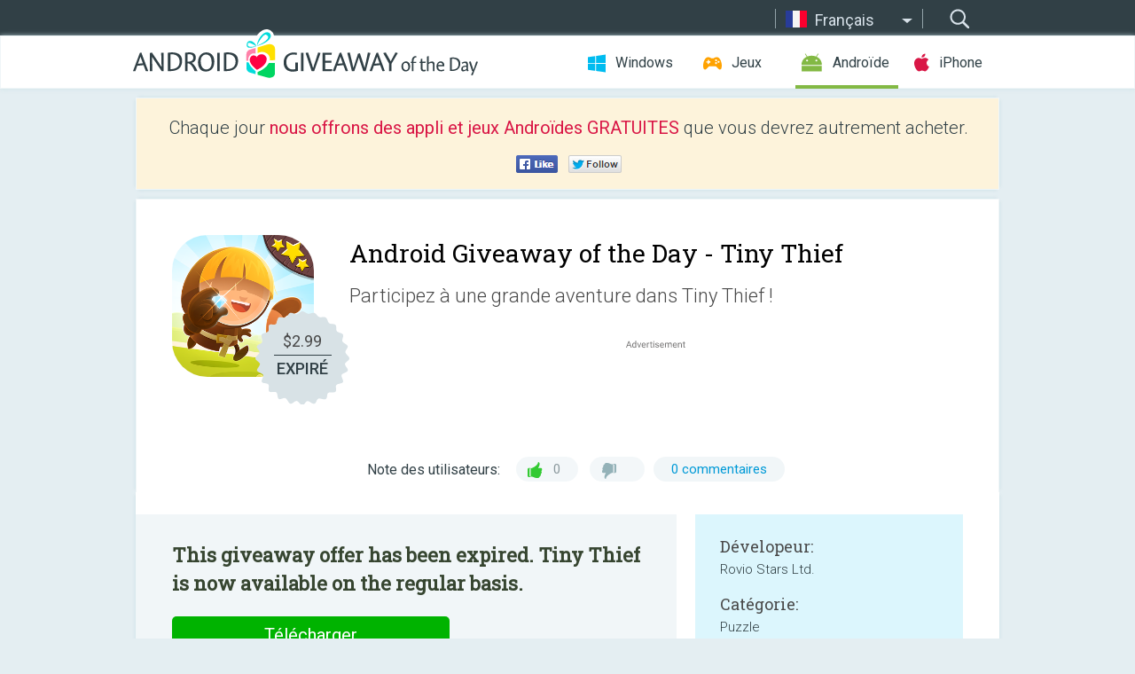

--- FILE ---
content_type: text/html; charset=utf-8
request_url: https://android.giveawayoftheday.com/tiny-thief-2/?lang=fr
body_size: 11043
content:
<!DOCTYPE html>
<!--[if lt IE 7]>      <html class="no-js ielt10 ielt9 ielt8 ielt7" lang="fr"> <![endif]-->
<!--[if IE 7]>         <html class="no-js ie7 ielt10 ielt9 ielt8" lang="fr"> <![endif]-->
<!--[if IE 8]>         <html class="no-js ie8 ielt10 ielt9" lang="fr"> <![endif]-->
<!--[if IE 9]>         <html class="no-js ie9 ielt10" lang="fr"> <![endif]-->
<!--[if gt IE 10]><!--> <html class="no-js" lang="fr"> <!--<![endif]-->
<head>
        <script async src="https://www.googletagmanager.com/gtag/js?id=G-Z2EXT2LRNE"></script>
    <script>
        window.dataLayer = window.dataLayer || [];
        function gtag(){dataLayer.push(arguments);}
        gtag('js', new Date());

        gtag('config', 'G-Z2EXT2LRNE');
    </script>
                            <meta http-equiv="Content-Type" content="text/html; charset=UTF-8" />
            <meta http-equiv="X-UA-Compatible" content="IE=edge">
            <meta name="viewport" content="width=device-width">
            <meta name="format-detection" content="telephone=no">
                        <meta name="verify-v1" content="nKhoQtkI95aX3NsywlbsnmUuAaUMF+QPTdE0phYHyT8=" />
                    
    <meta name="description" content="Giveaway Androïde Journalier  - Participez à une grande aventure dans Tiny Thief !Dans un monde de cupidité, de corruption et d&#039;injustice, un petit gars choisit de défendre les opprimés ! Rencontrez Tiny Thief, un héros hors du commun..." />
    <meta property="fb:app_id" content="200558050727877"/>
    <meta property="og:type" content="website"/>
    <meta property="og:url" content="https://android.giveawayoftheday.com/tiny-thief-2/?lang=fr"/>
    <meta property="og:title" content=""/>
    <meta property="og:site_name" content="Giveaway of the Day"/>
    <meta property="og:image" content="https://android.giveawayoftheday.com/wp-content/plugins/gotd_googleplay_plugin/images/2014/03/com.roviostars.tinythief_app_icon_1395648803.png"/>
    <meta property="og:description" content="Participez à une grande aventure dans Tiny Thief !Dans un monde de cupidité, de corruption et d&#039;injustice, un petit gars choisit de défendre les opprimés ! Rencontrez..."/>

    <meta property="twitter:card" content="summary_large_image" />
    <meta property="twitter:site" content="@GiveawayotDay" />
    <meta property="twitter:url" content="https://android.giveawayoftheday.com/tiny-thief-2/?lang=fr" />
    <meta property="twitter:title" content="Tiny Thief" />
    <meta property="twitter:description" content="Participez à une grande aventure dans Tiny Thief !Dans un monde de cupidité, de corruption et d&#039;injustice, un petit gars choisit de défendre les opprimés ! Rencontrez Tiny Thief, un héros hors du commun qui utilise la ruse et la tromperie pour se débarrasser de ses adversaires dans six aventures médiévales épiques. Mais prenez garde, car il affronte des ennemis puissants, comme le Chevalier noir, des pirates sauvages et même un robot géant !Tiny    Thief vous fait redécouvrir la magie des jeux point-and-click d&#039;antan et vous séduira grâce à son style étonnant et son humour décalé.Résolvez des énigmes complexes et rencontrez des éléments de jeu interactifs surprenants tout au long de votre aventure. Préparez-vous à embarquer dans une quête inoubliable pour sauver une princesse et un royaume en péril !Six grandes aventures : faufilez-vous et volez tout ce que vous pouvez à travers six quêtes épiques, où vous découvrirez un effrayant bateau de pirates et assisterez au siège d&#039;un château imposant.Utilisez la ruse pour vous débarrasser de vos opposants en profitant de l&#039;élément de surprise et en vous faufilant discrètement !Des surprises inattendues : explorez des niveaux totalement interactifs et découvrez des trésors cachés et d&#039;autres surprises à chaque tour !Tiny Thief est prêt à commencer sa grande aventure, et vous ?Conditions d&#039;utilisation : http://www.rovio.com/eulaPolitique de confidentialité : http://www.rovio.com/privacy" />
    <meta property="twitter:image" content="https://android.giveawayoftheday.com/wp-content/plugins/gotd_googleplay_plugin/images/2014/03/com.roviostars.tinythief_Screenshot_1395648804.png" />

                            <link rel="alternate" hreflang="en" href="https://android.giveawayoftheday.com/tiny-thief-2/" type="text/html" />
                                <link rel="alternate" hreflang="es" href="https://android.giveawayoftheday.com/tiny-thief/?lang=es" type="text/html" />
                                <link rel="alternate" hreflang="it" href="https://android.giveawayoftheday.com/tiny-thief/?lang=it" type="text/html" />
                                <link rel="alternate" hreflang="de" href="https://android.giveawayoftheday.com/tiny-thief/?lang=de" type="text/html" />
                                <link rel="alternate" hreflang="fr" href="https://android.giveawayoftheday.com/tiny-thief/?lang=fr" type="text/html" />
                                <link rel="alternate" hreflang="pt" href="https://android.giveawayoftheday.com/tiny-thief/?lang=pt-br" type="text/html" />
                                <link rel="alternate" hreflang="nl" href="https://android.giveawayoftheday.com/tiny-thief/?lang=nl" type="text/html" />
                                <link rel="alternate" hreflang="ru" href="https://android.giveawayoftheday.com/tiny-thief/?lang=ru" type="text/html" />
                                <link rel="alternate" hreflang="ja" href="https://android.giveawayoftheday.com/tiny-thief/?lang=ja" type="text/html" />
                                <link rel="alternate" hreflang="tr" href="https://android.giveawayoftheday.com/tiny-thief/?lang=tr" type="text/html" />
                                <link rel="alternate" hreflang="el" href="https://android.giveawayoftheday.com/tiny-thief/?lang=el" type="text/html" />
                                <link rel="alternate" hreflang="ro" href="https://android.giveawayoftheday.com/tiny-thief/?lang=ro" type="text/html" />
            
                 <link rel="stylesheet" href="https://android.giveawayoftheday.com/css/modal.css?v=1525361059" />
        
        <link href='https://fonts.googleapis.com/css?family=Roboto+Slab:400,300&amp;subset=latin' rel='stylesheet' type='text/css'>
        <link href='https://fonts.googleapis.com/css?family=Roboto:400,300,500,700,300italic&amp;subset=latin' rel='stylesheet' type='text/css'>
        <title>Giveaway Androide du jour  - Tiny Thief</title>
                    <link rel="stylesheet" href="https://android.giveawayoftheday.com/css/android/main.css?v=1553782962" />
                <link rel="shortcut icon" href="https://android.giveawayoftheday.com/images/favicon.ico" type="image/x-icon">
            <link rel="stylesheet" href="https://android.giveawayoftheday.com/css/android/post.css?v=1566991764" />
    <link rel="stylesheet" href="https://android.giveawayoftheday.com/css/android/banner.css?v=1455286791" />
    <link rel="stylesheet" href="https://android.giveawayoftheday.com/css/remodal.css?v=1451286268" />
    <link rel="stylesheet" href="https://android.giveawayoftheday.com/css/remodal-default-theme.css?v=1451286268" />
    <link rel="stylesheet" href="https://android.giveawayoftheday.com/css/fancybox.css?v=1453363896" />
        <!--[if lte IE 8]><link href="https://android.giveawayoftheday.com/css/ie8.css" rel="stylesheet" type="text/css" /><![endif]-->
        <script type="text/javascript">
                                </script>
                            <script src="https://ajax.googleapis.com/ajax/libs/jquery/1.10.1/jquery.min.js"></script>
                        <script src="https://android.giveawayoftheday.com/js/plugins.js?v=1485935778"></script>
            <script src="https://android.giveawayoftheday.com/js/script.js?v=1710757379"></script>

            <script>
                var common_actions_settings = {
                    search_url: 'https://android.giveawayoftheday.com/?lang=fr',
                    is_ie9: 0,
                    fb_app_id: '200558050727877',
                    project: 'android',
                    locale: 'fr',
                    safari_push: {
                        enabled: 0,
                        url: 'https://android.giveawayoftheday.com/safari_push?lang=fr',
                        website_uid: 'web.com.giveawayoftheday.www',
                        token_url: 'https://android.giveawayoftheday.com/safari_push/check-token?lang=fr',
                        enabled_subprojects: 0
                    }
                };
                jQuery(document).ready(function() {
                    common_actions.init(common_actions_settings);
                    achecker.init({
                        enabled: true,
                        from: 'gaotd_android',
                        is_mobile: false,
                        show_rest: false
                    });
                    away_bnr.init({
                        is_showed: false,
                        idle_interval: 3000,
                        enabled: 0
                    });
                });

                var text_counters = {hours: 'heures', mins: 'minutes', secs: 'secs', days: 'days'};
            </script>

                    <script>
            jQuery(document).ready(function () {
                getTopCloseOnload();
                makeFixedCloseOnload();
                jQuery(window).scroll(function () {
                    makeFixedCloseOnload();
                })
            });

            function makeFixedCloseOnload() {
                var close_onload = jQuery('.close_onload');
                if (close_onload.length == 0) return;
                var s = jQuery(window).scrollTop() + 20;
                if (s > jQuery('.giveaway_day').offset().top && s != 0) {
                    close_onload.addClass('fixed_closed_onload');
                    close_onload.css('left', jQuery('.wrapper').offset().left - 100)
                    close_onload.css('top', 20)
                }
                else {
                    if (close_onload.hasClass('fixed_closed_onload')) {
                        getTopCloseOnload();
                    }
                    close_onload.removeClass('fixed_closed_onload');
                    close_onload.css('left', '-100px');

                }
            }

            function getTopCloseOnload() {
                var close_onload = jQuery('.close_onload');
                if (close_onload.length == 0) return;
                var top = 0;
                close_onload.css('top',0);
                jQuery('.slogan').each(function () {
                    top = parseInt(close_onload.css('top'));
                    var $this = jQuery(this);
                    var h = parseInt($this.outerHeight());
                    if ($this.css('display') != 'none' && h != 0) {
                        var margin_bottom = parseInt($this.css('margin-bottom'));
                        top = top + margin_bottom + h;
                    }
                    close_onload.css('top', top);
                })
            }
        </script>
        
    <script>
        check_user_lang.lang_redirect = function() {
            if (getCookie('lang') == 1) {
                return;
            }
            var cookie_domain = this.conf.domain.replace(/:8080$/g, '');
            setCookie('lang', 1, {path: '/', expires: 24*60*60, domain: '.' + cookie_domain});
            var lang_regex = new RegExp("[\\?&]lang=([^&#]*)");
            var cur_lang = lang_regex.exec(window.location.search);
            cur_lang = cur_lang ? cur_lang[1] : 'en';
            if (cur_lang != 'en') {
                return;
            }
            var lang_domain = 'en';
            var subdomains = JSON.parse(this.conf.subdomains_json);
            jQuery.each(subdomains, function(url, lang) {
                if (navigator.language == lang['code'] || navigator.language.indexOf(lang['code']+'-') >= 0) {
                    lang_domain = url;
                }
            });

            if (lang_domain == cur_lang) {
                return;
            }

            location.href = document.location.protocol + '//android.' + this.conf.domain + '/' + (this.conf.path ? this.conf.path + '/' : '') + '?lang='+lang_domain;
        };
        common_actions_settings.twitter_acc = 'https://twitter.com/android_gotd';
    </script>

    <script type="text/javascript">
        (function($) {
            $(function() {
                post_actions.resizePostBlock = function(e) {
                    var margin_top = $('.requirements').outerHeight() + 20;
                    if(!Modernizr.mq('(min-width: 1036px)')) {
                        margin_top = '';
                    }
                    $('.offers').css('margin-top', margin_top);
                };
                post_actions.updateRequirements = function(e) {
                    return;
                }
                post_actions.init({
                    post_id: 60,
                    is_active: 0,
                    vote: {
                        send_url: '/ajax/posts/vote/add'
                    },
                    negative_form: {
                        url: '/ajax/posts/vote/negative-form'
                    },
                    last_comments: {
                        send_url: '/ajax/posts/other-comments'
                    },
                    error_no_reason_text: 'Veuillez préciser au moins une raison',
                    error_no_description_text: 'Bien vouloir remplir le formulaire ci-dessous et décrivez la raison'
                });
                comments_actions.init({
                    post_id: 60,
                    lang_id: 5,
                    vote_url: '/ajax/comments/vote/add',
                    add_comment_url: '/ajax/comments/add',
                    reply_text: 'Réponse',
                    cancel_text: 'Annuler',
                    no_fields_text: 'Champs requis sont vides.',
                    fb_app_id: '200558050727877',
                    show_fb_comments: false,
                    lang: 'fr',
                    fb_comm_url: '/ajax/comments/fb-event'
                });
                check_user_lang.init({
                    is_lang_redirect: 1,
                    subdomains_json: '{"en":{"code":"en","name":"English"},"es":{"code":"es","name":"Espa\u00f1ol"},"it":{"code":"it","name":"Italiano"},"de":{"code":"de","name":"Deutsch"},"fr":{"code":"fr","name":"Fran\u00e7ais"},"pt-br":{"code":"pt","name":"Portugu\u00eas"},"nl":{"code":"nl","name":"Nederlands"},"ru":{"code":"ru","name":"\u0420\u0443\u0441\u0441\u043a\u0438\u0439"},"ja":{"code":"ja","name":"\u65e5\u672c\u8a9e"},"tr":{"code":"tr","name":"T\u00fcrk\u00e7e"},"el":{"code":"el","name":"\u0395\u03bb\u03bb\u03b7\u03bd\u03b9\u03ba\u03ac"},"ro":{"code":"ro","name":"Rom\u00e2n\u0103"}}',
                    domain: 'giveawayoftheday.com',
                    path: 'tiny-thief-2'
                });
                                    downloadShareForm.fbInit('200558050727877');
                                var countdown_until = new Date('22 January 2026 08:00:00');
                gaotd_countdown.render('.giveaway_counter', countdown_until, text_counters);
                                                                                                                                                    $('.download_logging').click(function() {
                                    });
                                            });
        })(jQuery);

    </script>
    <script src="https://android.giveawayoftheday.com/js/jquery.fancybox.pack.js?v=1451286268"></script>
    <script>
        jQuery(document).ready(function() {
                jQuery(".screenshot_image").fancybox({
                    padding : 0,
                    centerOnScroll : true,
                    type : 'image',
                    openEffect	: 'elastic',
                    closeEffect	: 'elastic',
                    helpers : {
                        title : {type : 'outside'},
                        overlay: {locked: false}
                    },
                    'beforeLoad': function () {
                        if (window.addEventListener) {
                            window.addEventListener('DOMMouseScroll', wheel, false);
                        }
                        window.onmousewheel = document.onmousewheel = wheel;
                        var keys = [37, 38, 39, 40];
                        document.onkeydown = function (e) {
                            for (var i = keys.length; i--;) {
                                if (e.keyCode === keys[i]) {
                                    preventDefault(e);
                                    return;
                                }
                            }
                        };
                    },
                    'afterClose': function () {
                        if (window.removeEventListener) {
                            window.removeEventListener('DOMMouseScroll', wheel, false);
                        }
                        window.onmousewheel = document.onmousewheel = document.onkeydown = null;
                    }
                });
            }
        );
        /* fancybox no scroll helpers */

        function preventDefault(e) {
            e = e || window.event;
            if (e.preventDefault) e.preventDefault();
            e.returnValue = false;
        }

        function wheel(e) {
            preventDefault(e);
        }
    </script>
                                    <script  src="https://android.giveawayoftheday.com/widget.php?url=https%3A%2F%2Fandroid.giveawayoftheday.com%2Ftiny-thief-2%2F%3Flang%3Dfr"></script>
    </head>
<body class="past fr">
<div class="st-container">
    <div class="st-pusher">
        <div class="top_head">
            <div class="width">
                <div class="header_search">
                    <div class="inputbox_wrap">
                        <input type="text" placeholder="Rechercher" class="inputbox" />
                    </div>
                    <div class="submit_wrap">
                        <input type="submit" class="button" value="Rechercher" />
                    </div>
                </div>
                                    <div class="header_lang">
                        <div class="curr_lang ieb">
                            <span class="fr">Français</span>
                        </div>
                        <ul class="menu languages">
                                                                    <li><a class="en" href="https://android.giveawayoftheday.com/tiny-thief-2/" hreflang="en">English</a></li>
                                                            <li><a class="es" href="https://android.giveawayoftheday.com/tiny-thief/?lang=es" hreflang="es">Español</a></li>
                                                            <li><a class="it" href="https://android.giveawayoftheday.com/tiny-thief/?lang=it" hreflang="it">Italiano</a></li>
                                                            <li><a class="de" href="https://android.giveawayoftheday.com/tiny-thief/?lang=de" hreflang="de">Deutsch</a></li>
                                                                        <li><a class="pt" href="https://android.giveawayoftheday.com/tiny-thief/?lang=pt-br" hreflang="pt">Português</a></li>
                                                            <li><a class="nl" href="https://android.giveawayoftheday.com/tiny-thief/?lang=nl" hreflang="nl">Nederlands</a></li>
                                                            <li><a class="ru" href="https://android.giveawayoftheday.com/tiny-thief/?lang=ru" hreflang="ru">Русский</a></li>
                                                            <li><a class="ja" href="https://android.giveawayoftheday.com/tiny-thief/?lang=ja" hreflang="ja">日本語</a></li>
                                                            <li><a class="tr" href="https://android.giveawayoftheday.com/tiny-thief/?lang=tr" hreflang="tr">Türkçe</a></li>
                                                            <li><a class="el" href="https://android.giveawayoftheday.com/tiny-thief/?lang=el" hreflang="el">Ελληνικά</a></li>
                                                            <li><a class="ro" href="https://android.giveawayoftheday.com/tiny-thief/?lang=ro" hreflang="ro">Română</a></li>
                                                </ul>
                    </div>
                            </div>
        </div>
        <div class="header cf">
            <div class="width">
                                    <div class="header_side">
                        <div class="header_nav_trig"></div>
                        <nav class="header_nav">
                            <ul class="menu">
                                <li class="w ">
                                    <a href="https://fr.giveawayoftheday.com/">Windows</a>
                                </li>
                                <li class="g ">
                                    <a href="https://game.giveawayoftheday.com/">Jeux</a>
                                </li>
                                <li class="a active">
                                    <a href="https://android.giveawayoftheday.com/?lang=fr">Androïde</a>
                                </li>
                                <li class="i ">
                                    <a href="https://iphone.giveawayoftheday.com/?lang=fr">iPhone</a>
                                </li>
                            </ul>
                        </nav>
                                                    <div class="language">
                                <label>Your language:</label>
                                <select>
                                                            <option value="https://android.giveawayoftheday.com/tiny-thief-2/" >English</option>
                                <option value="https://android.giveawayoftheday.com/tiny-thief/?lang=es" >Español</option>
                                <option value="https://android.giveawayoftheday.com/tiny-thief/?lang=it" >Italiano</option>
                                <option value="https://android.giveawayoftheday.com/tiny-thief/?lang=de" >Deutsch</option>
                                <option value="https://android.giveawayoftheday.com/tiny-thief/?lang=fr" selected>Français</option>
                                <option value="https://android.giveawayoftheday.com/tiny-thief/?lang=pt-br" >Português</option>
                                <option value="https://android.giveawayoftheday.com/tiny-thief/?lang=nl" >Nederlands</option>
                                <option value="https://android.giveawayoftheday.com/tiny-thief/?lang=ru" >Русский</option>
                                <option value="https://android.giveawayoftheday.com/tiny-thief/?lang=ja" >日本語</option>
                                <option value="https://android.giveawayoftheday.com/tiny-thief/?lang=tr" >Türkçe</option>
                                <option value="https://android.giveawayoftheday.com/tiny-thief/?lang=el" >Ελληνικά</option>
                                <option value="https://android.giveawayoftheday.com/tiny-thief/?lang=ro" >Română</option>
                                            </select>
                                <span>&#9660;</span>
                            </div>
                                            </div>
                    <a href="https://android.giveawayoftheday.com/?lang=fr" class="header_logo"></a>
                                                </div>
        </div><!-- .header-->

                <div class="modal" style="display: none;" id="modal_chrome_notif">
    <div class="modal_bg"></div>
    <div class="wrapper_modal modal_notification">
        <div class="table-cell">
            <div class="block_push p">
                <a href="#" class="close_btn" id="close_btn_modal_chrome"></a>
                <p>
                    Never miss all the cool giveaways:<br>
                    get notifications in your browser!
                </p>
                <div class="button_wrapper">
                    <a href="#" class="grey btn" id="no_btn_modal_chrome">No, thanks</a>
                    <a href="#" class="blue btn" id="yes_btn_modal_chrome">Yes, I'd like to</a>
                </div>
            </div>
                        </div>
    </div>
</div>
        <div class="wrapper width">
                        <div class="middle cf">
                    <div class="middle cf">
        <div class="col2 slogan jus">
    <p>Chaque jour <b>nous offrons des appli et jeux Androïdes GRATUITES</b> que vous devrez autrement acheter. </p>

    <ul class="like_block_rendered">

        <li class="like_block_fb_c">
            <div class="like_block_fb" title="Like" onmousemove="common_actions.showSocialFbLikeButton(event)">
			</div>
        </li>
        <li class="like_block_tw_c">
            <div class="like_block_tw" title="Like" onmousemove="common_actions.showSocialTwLikeButton(event)">
			</div>
        </li>
    </ul>

</div>        <div class="col1 giveaway_day">
            <div class="giveaway_wrap cf">
                <div class="giveaway_img">                     <img src="https://android.giveawayoftheday.com/wp-content/plugins/gotd_googleplay_plugin/images/2014/03/com.roviostars.tinythief_app_icon_1395648803.png" alt="Tiny Thief Giveaway" >
                    <div class="giveaway_label">
                        <a href="/download/?id=60&amp;source=site" class="label_link download_logging"></a>
                        <div class="old_price">
                            $2.99
                        </div>
                        <div class="free">
                                                            EXPIRÉ
                                                    </div>
                    </div>
                </div>
                <div class="over">
                    <div class="giveaway_title">
                        <h1>Android Giveaway of the Day&nbsp;- <span>Tiny Thief</span></h1>
                    </div>
                    <div class="giveaway_descr"> Participez à une grande aventure dans Tiny Thief !</div>
                    <a href="/download/?id=60&amp;source=site" class="second_btn download_logging"><span class="old_price">$2.99</span>
                                                    EXPIRÉ
                                            </a>
                </div>
                <div class="top_ab aa-728">
                    <script async src="//pagead2.googlesyndication.com/pagead/js/adsbygoogle.js"></script>
        <!-- Android GOTD Responsive / Product Page ATF -->
        <ins class="adsbygoogle a_block_top"
             style="display:block"
             data-ad-client="ca-pub-5954465348452390"
             data-ad-slot="2064525062"
             data-ad-format="fluid"></ins>
        <script>
            (adsbygoogle = window.adsbygoogle || []).push({});
        </script>
    </div>
                <div class="wrapper_v">
                    <span class="wrap_votes disabled ">
    <span class="text">Note des utilisateurs:</span>
                <span class="positive">0</span>
    <span class="negative"></span>
            <span class="wrap_count">
        <a href="#comments">
                                                0 commentaires
                                    </a>
    </span>

    </span>                                    </div>
            </div>
        </div>

        

        <div class="col1 wrap_content">
            <div class="left_col">
                                <div class="col2-1 col-r timer">
                    <div class="left">
                        <p><b>This giveaway offer has been expired. Tiny Thief  is now available on the regular basis.</b></p>
                    </div>
                    <div class="wrap_links">
                        <a href="/download/?id=60&amp;source=site" class="download_btn download_logging" target="_blank">
                            Télécharger <span>Tiny Thief</span>
                        </a>
                    </div>
                </div>
                                <div class="wrapper_screens">
                                            <a rel="gallery" class="screenshot_image" href="https://android.giveawayoftheday.com/wp-content/plugins/gotd_googleplay_plugin/images/2014/03/com.roviostars.tinythief_Screenshot_1395648804.png"><img src="https://android.giveawayoftheday.com/wp-content/plugins/gotd_googleplay_plugin/images/2014/03/com.roviostars.tinythief_Screenshot_1395648804.png" alt="" /></a>
                                            <a rel="gallery" class="screenshot_image" href="https://android.giveawayoftheday.com/wp-content/plugins/gotd_googleplay_plugin/images/2014/03/com.roviostars.tinythief_Screenshot_1395648809.png"><img src="https://android.giveawayoftheday.com/wp-content/plugins/gotd_googleplay_plugin/images/2014/03/com.roviostars.tinythief_Screenshot_1395648809.png" alt="" /></a>
                                            <a rel="gallery" class="screenshot_image" href="https://android.giveawayoftheday.com/wp-content/plugins/gotd_googleplay_plugin/images/2014/03/com.roviostars.tinythief_Screenshot_1395648814.png"><img src="https://android.giveawayoftheday.com/wp-content/plugins/gotd_googleplay_plugin/images/2014/03/com.roviostars.tinythief_Screenshot_1395648814.png" alt="" /></a>
                                            <a rel="gallery" class="screenshot_image" href="https://android.giveawayoftheday.com/wp-content/plugins/gotd_googleplay_plugin/images/2014/03/com.roviostars.tinythief_Screenshot_1395648819.png"><img src="https://android.giveawayoftheday.com/wp-content/plugins/gotd_googleplay_plugin/images/2014/03/com.roviostars.tinythief_Screenshot_1395648819.png" alt="" /></a>
                                            <a rel="gallery" class="screenshot_image" href="https://android.giveawayoftheday.com/wp-content/plugins/gotd_googleplay_plugin/images/2014/03/com.roviostars.tinythief_Screenshot_1395648824.png"><img src="https://android.giveawayoftheday.com/wp-content/plugins/gotd_googleplay_plugin/images/2014/03/com.roviostars.tinythief_Screenshot_1395648824.png" alt="" /></a>
                                            <a rel="gallery" class="screenshot_image" href="https://android.giveawayoftheday.com/wp-content/plugins/gotd_googleplay_plugin/images/2014/03/com.roviostars.tinythief_Screenshot_1395648829.png"><img src="https://android.giveawayoftheday.com/wp-content/plugins/gotd_googleplay_plugin/images/2014/03/com.roviostars.tinythief_Screenshot_1395648829.png" alt="" /></a>
                                            <a rel="gallery" class="screenshot_image" href="https://android.giveawayoftheday.com/wp-content/plugins/gotd_googleplay_plugin/images/2014/03/com.roviostars.tinythief_Screenshot_1395648834.png"><img src="https://android.giveawayoftheday.com/wp-content/plugins/gotd_googleplay_plugin/images/2014/03/com.roviostars.tinythief_Screenshot_1395648834.png" alt="" /></a>
                                            <a rel="gallery" class="screenshot_image" href="https://android.giveawayoftheday.com/wp-content/plugins/gotd_googleplay_plugin/images/2014/03/com.roviostars.tinythief_Screenshot_1395648839.png"><img src="https://android.giveawayoftheday.com/wp-content/plugins/gotd_googleplay_plugin/images/2014/03/com.roviostars.tinythief_Screenshot_1395648839.png" alt="" /></a>
                                            <a rel="gallery" class="screenshot_image" href="https://android.giveawayoftheday.com/wp-content/plugins/gotd_googleplay_plugin/images/2014/03/com.roviostars.tinythief_Screenshot_1395648844.png"><img src="https://android.giveawayoftheday.com/wp-content/plugins/gotd_googleplay_plugin/images/2014/03/com.roviostars.tinythief_Screenshot_1395648844.png" alt="" /></a>
                                            <a rel="gallery" class="screenshot_image" href="https://android.giveawayoftheday.com/wp-content/plugins/gotd_googleplay_plugin/images/2014/03/com.roviostars.tinythief_Screenshot_1395648849.png"><img src="https://android.giveawayoftheday.com/wp-content/plugins/gotd_googleplay_plugin/images/2014/03/com.roviostars.tinythief_Screenshot_1395648849.png" alt="" /></a>
                                            <a rel="gallery" class="screenshot_image" href="https://android.giveawayoftheday.com/wp-content/plugins/gotd_googleplay_plugin/images/2014/03/com.roviostars.tinythief_Screenshot_1395648854.png"><img src="https://android.giveawayoftheday.com/wp-content/plugins/gotd_googleplay_plugin/images/2014/03/com.roviostars.tinythief_Screenshot_1395648854.png" alt="" /></a>
                                            <a rel="gallery" class="screenshot_image" href="https://android.giveawayoftheday.com/wp-content/plugins/gotd_googleplay_plugin/images/2014/03/com.roviostars.tinythief_Screenshot_1395648860.png"><img src="https://android.giveawayoftheday.com/wp-content/plugins/gotd_googleplay_plugin/images/2014/03/com.roviostars.tinythief_Screenshot_1395648860.png" alt="" /></a>
                                            <a rel="gallery" class="screenshot_image" href="https://android.giveawayoftheday.com/wp-content/plugins/gotd_googleplay_plugin/images/2014/03/com.roviostars.tinythief_Screenshot_1395648865.png"><img src="https://android.giveawayoftheday.com/wp-content/plugins/gotd_googleplay_plugin/images/2014/03/com.roviostars.tinythief_Screenshot_1395648865.png" alt="" /></a>
                                            <a rel="gallery" class="screenshot_image" href="https://android.giveawayoftheday.com/wp-content/plugins/gotd_googleplay_plugin/images/2014/03/com.roviostars.tinythief_Screenshot_1395648870.png"><img src="https://android.giveawayoftheday.com/wp-content/plugins/gotd_googleplay_plugin/images/2014/03/com.roviostars.tinythief_Screenshot_1395648870.png" alt="" /></a>
                                            <a rel="gallery" class="screenshot_image" href="https://android.giveawayoftheday.com/wp-content/plugins/gotd_googleplay_plugin/images/2014/03/com.roviostars.tinythief_Screenshot_1395648875.png"><img src="https://android.giveawayoftheday.com/wp-content/plugins/gotd_googleplay_plugin/images/2014/03/com.roviostars.tinythief_Screenshot_1395648875.png" alt="" /></a>
                                    </div>
                <div class="col1 prog_descr">
                    <div class="center_ab aa-300">
                    <script async src="//pagead2.googlesyndication.com/pagead/js/adsbygoogle.js"></script>
        <!-- Android GOTD Responsive / Product Page BTF -->
        <ins class="adsbygoogle a_block_center"
             style="display:block"
             data-ad-client="ca-pub-5954465348452390"
             data-ad-slot="5017991465"
             data-ad-format="fluid"></ins>
        <script>
            (adsbygoogle = window.adsbygoogle || []).push({});
        </script>
    </div>
                    <p>Participez à une grande aventure dans Tiny Thief !
<p>Dans un monde de cupidité, de corruption et d'injustice, un petit gars choisit de défendre les opprimés ! Rencontrez Tiny Thief, un héros hors du commun qui utilise la ruse et la tromperie pour se débarrasser de ses adversaires dans six aventures médiévales épiques. Mais prenez garde, car il affronte des ennemis puissants, comme le Chevalier noir, des pirates sauvages et même un robot géant !
<p>Tiny    Thief vous fait redécouvrir la magie des jeux point-and-click d'antan et vous séduira grâce à son style étonnant et son humour décalé.
<p>Résolvez des énigmes complexes et rencontrez des éléments de jeu interactifs surprenants tout au long de votre aventure. Préparez-vous à embarquer dans une quête inoubliable pour sauver une princesse et un royaume en péril !
<p>Six grandes aventures : faufilez-vous et volez tout ce que vous pouvez à travers six quêtes épiques, où vous découvrirez un effrayant bateau de pirates et assisterez au siège d'un château imposant.
<p>Utilisez la ruse pour vous débarrasser de vos opposants en profitant de l'élément de surprise et en vous faufilant discrètement !
<p>Des surprises inattendues : explorez des niveaux totalement interactifs et découvrez des trésors cachés et d'autres surprises à chaque tour !
<p>Tiny Thief est prêt à commencer sa grande aventure, et vous ?
<p>Conditions d'utilisation : <a href="http://links.giveawayoftheday.com/s/google.com/url%3Fq%3Dhttp%3A%2F%2Fwww.rovio.com%2Feula%26sa%3DD%26usg%3DAFQjCNEgtLJ08RdZefh3AxPrT6BLABUqPA" target="_blank">http://www.rovio.com/eula</a>
<p>Politique de confidentialité : <a href="http://links.giveawayoftheday.com/s/google.com/url%3Fq%3Dhttp%3A%2F%2Fwww.rovio.com%2Fprivacy%26sa%3DD%26usg%3DAFQjCNGt5frM4xE8I2NzBoydDHFuFHGA3g" target="_blank">http://www.rovio.com/privacy</a></p>

                </div>

                <div class="col2-2 col-r requirements">
                    <h3>Dévelopeur:</h3>
                                        <p>Rovio Stars Ltd.</p>
                    <h3>Catégorie:</h3>
                    <p>Puzzle</p>
                    <h3>Version:</h3>
                    <p>1.2.0</p>
                    <h3>Taille:</h3>
                    <p>61M</p>
                    <h3>Noté:</h3>
                    <p>Everyone</p>
                    <h3>Compatibilité:</h3>
                    <p>2.3.3 and up</p>
                </div>

                
                <div class="col1 comments  no-fb-com" id="comment_conteiner">
    <div class="wrap_comments" id="comments">

        <h2>Commentaires sur Tiny Thief</h2>

                <div class="rate_thx">
            <span>Thank you for voting!</span><br>Please add a comment explaining the reason behind your vote.
        </div>
        
        
                <div class="wrap_form">
            <div>
                                                <div class="comments_error pink"></div>
                                <form method="post" id="comment_form">
                    <input type="hidden" name="parent" value="0" id="comment_parent">
                    <input type="hidden" name="reply" value="0" id="comment_reply">
                    <div class="top_wrap first">
                        <input type="text" name="name" placeholder="Nom*" value="">
                    </div>
                    <div class="top_wrap second">
                        <input type="text" name="email" placeholder="Mail* (ne sera pas publié)" value="">
                    </div>
                                        <textarea name="content" placeholder="Ajouter un commentaire..."></textarea>

                    <div class="comments-replies-notice">
                        <input type="checkbox" id="replies_notice" name="replies_notice" value="1" class="custom-checkbox" checked>
                        <label for="replies_notice" class="custom-checkbox">
                            Me notifier des réponses des autres utilisateurs
                        </label>
                    </div>

                       
                    <div id="googlerecaptcha" style="margin-bottom:20px; display: none;"></div>
                    <script src="https://www.google.com/recaptcha/api.js?hl=fr&render=explicit" async defer></script>
                    <script type="text/javascript">                 
                    var renderRecaptcha = function() {
                            grecaptcha.render('googlerecaptcha', {
                              'sitekey' : ''
                            });
                          };    
                    </script>                                        
                                           
                    <input type="submit" value="Soumettre le commentaire">
                    <div class="comment_form_loading"></div>
                </form>
                            </div>
        </div>
                
                            

                
        <div id="comments_container">
                    </div>
        
        
          

            </div>

    </div>
            </div>
            <div class="right_col">
                <div class="col2 offers">
                        <div id="giveaway_termswidget"></div>
                                        <div class="col2-2 col-r download download_win ">
                                                    <span class="lbl"><span class="light_blue">Windows</span> Giveaway of the Day</span>
                            <div>
                                <div class="giveaway_img">
                                    <img src="https://giveawayoftheday.com/wp-content/uploads/2026/01/c64dc151b3c1200dff8b9cbad9020694.png" class="icon120" alt="">
                                    <div class="giveaway_label">
                                        <a href="https://fr.giveawayoftheday.com/tuneskit-android-unlocker/" class="label_link"></a>
                                        <div class="old_price">$29.95 per month</div>
                                        <div class="free">
                                                                                            <span class="big">free</span> today
                                                                                    </div>
                                    </div>
                                </div>
                                <div class="over">
                                    <div class="giveaway_title">
                                        <a href="https://fr.giveawayoftheday.com/tuneskit-android-unlocker/">TunesKit Android Unlocker 1.0.0</a>
                                    </div>
                                    <div class="giveaway_descr">Easily remove screen lock and FRP lock from Android phone.</div>
                                </div>
                                <div class="giveaway_counter"></div>
                                <div class="giveaway_buttons">
                                    <a href="https://fr.giveawayoftheday.com/tuneskit-android-unlocker/" class="proceed">Continuer vers la page de téléchargement</a>
                                </div>
                            </div>
                                            </div>
                </div>
            </div>
        </div>
    </div>

            <div class="col1 wrap_goto">
                            <a href="https://android.giveawayoftheday.com/quickclick-gold-2/?lang=fr" class="link_prev">&#171;&nbsp;QuickClick Gold</a>
                                        <a href="https://android.giveawayoftheday.com/rock-ninja-2/?lang=fr" class="link_next">Rock Ninja&nbsp;&#187;</a>
                    </div>
    
    <div data-remodal-id="modal">
        <button data-remodal-action="close" class="remodal-close"></button>
        <div id="remodal-content"></div>
    </div>

                               </div><!-- .middle-->
            <div class="footer cf">
                    <nav class="footer_nav">
        <ul class="menu jus">
            <li><a href="https://android.giveawayoftheday.com/">Accueil</a></li>
            <li><a href="https://android.giveawayoftheday.com/submit-your-app/">Pour les développeurs</a></li>
            <li><a href="#" class="call_subscribe_form">S’abonner par email</a></li>
            <li><a href="https://www.giveawayoftheday.com/about/contact/">Formulaire de contact</a></li>
            <li><a href="https://www.giveawayoftheday.com/forums/">Forums</a></li>
            <li><a href="https://blog.giveawayoftheday.com/">Blog</a></li>
        </ul>
    </nav>
    <div class="row">
        <div class="col2 social">
            <ul class="menu menu_rss">
                <li><a href="https://android.giveawayoftheday.com/feed/?lang=fr" class="rss ieb">Fil RSS</a></li>
                <li><a href="https://android.giveawayoftheday.com/comments/feed/?lang=fr" class="rss ieb">Fil RSS des commentaires</a></li>
            </ul>
            <ul class="menu menu_social">
                <li><a href="https://www.facebook.com/giveawayotday/" class="fb ieb">Suivez-nous sur Facebook</a></li>
            </ul>
        </div>
        <div class="col1 copyright">
            <p>&copy; 2006 - 2026 <a href="https://www.giveawayoftheday.com/">giveawayoftheday.com</a>. <span>Tous droits réservés.</span> Brevet en attente.</p>
        </div>
    </div>
            </div><!-- .footer -->
        </div><!-- .wrapper -->
    </div>
</div>
        <script type="text/javascript">
    document.write("<img src='https://www.giveawayoftheday.com/log.php?id=2969,7241,7246&r=" + Math.round(100000 * Math.random()) + "' class='absolute'/>");
</script>
    <script>
        (function($) {
            $(function() {
                subscribe_popup_form.init({
                    form_url: '/posts/mailing/subscribe?lang=fr',
                    subscribe: {url: '/ajax/posts/mailing/subscribe'}
                });
            });
        })(jQuery);
    </script>
</body>
</html>


--- FILE ---
content_type: text/html; charset=utf-8
request_url: https://www.google.com/recaptcha/api2/aframe
body_size: -87
content:
<!DOCTYPE HTML><html><head><meta http-equiv="content-type" content="text/html; charset=UTF-8"></head><body><script nonce="2QVmSofYx9k0eRNm8yldBg">/** Anti-fraud and anti-abuse applications only. See google.com/recaptcha */ try{var clients={'sodar':'https://pagead2.googlesyndication.com/pagead/sodar?'};window.addEventListener("message",function(a){try{if(a.source===window.parent){var b=JSON.parse(a.data);var c=clients[b['id']];if(c){var d=document.createElement('img');d.src=c+b['params']+'&rc='+(localStorage.getItem("rc::a")?sessionStorage.getItem("rc::b"):"");window.document.body.appendChild(d);sessionStorage.setItem("rc::e",parseInt(sessionStorage.getItem("rc::e")||0)+1);localStorage.setItem("rc::h",'1769001891477');}}}catch(b){}});window.parent.postMessage("_grecaptcha_ready", "*");}catch(b){}</script></body></html>